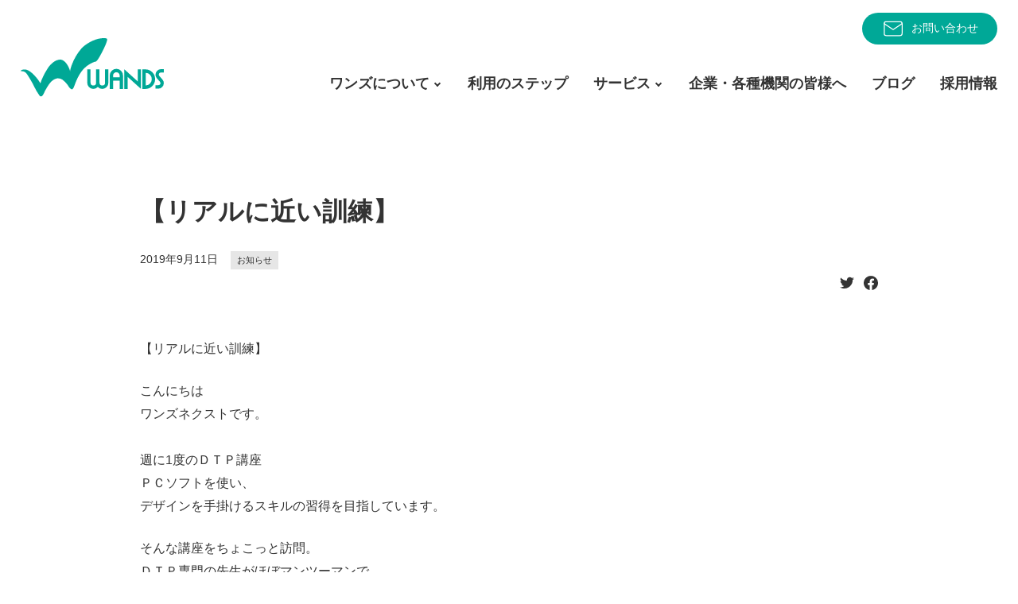

--- FILE ---
content_type: text/html; charset=UTF-8
request_url: https://wands-co.jp/%E3%80%90%E3%83%AA%E3%82%A2%E3%83%AB%E3%81%AB%E8%BF%91%E3%81%84%E8%A8%93%E7%B7%B4%E3%80%91/
body_size: 12245
content:
<!DOCTYPE html>
<html lang="ja">

<head>
	<meta charset="utf-8">
	<meta http-equiv="X-UA-Compatible" content="IE=edge">
	<meta name="viewport" content="width=device-width, initial-scale=1">
			<meta name="description" content="【リアルに近い訓練】こんにちはワンズネクストです。週に1度のＤＴＰ講座ＰＣソフトを使い、デザインを手掛けるスキルの習得を目指しています。そんな講座をちょこっと訪問。ＤＴＰ専門の先生がほぼマンツーマンで教えて頂いています。（…">
	<meta name="copyright" content="障がい者・復職者総合支援法人ワンズ">
	<meta property="og:locale" content="ja_JP">
	<meta property="og:type" content="website">
	<meta property="og:url" content="https://wands-co.jp/%e3%80%90%e3%83%aa%e3%82%a2%e3%83%ab%e3%81%ab%e8%bf%91%e3%81%84%e8%a8%93%e7%b7%b4%e3%80%91/">
	<meta property="og:site_name" content="障がい者・復職者総合支援法人ワンズ">
	<meta property="og:title" content="【リアルに近い訓練】">
	<meta property="og:description" content="【リアルに近い訓練】こんにちはワンズネクストです。週に1度のＤＴＰ講座ＰＣソフトを使い、デザインを手掛けるスキルの習得を目指しています。そんな講座をちょこっと訪問。ＤＴＰ専門の先生がほぼマンツーマンで教えて頂いています。（…">
		<meta property="og:image" content="https://wands-co.jp/wp/wp-content/uploads/2019/09/69861012_2499516336944662_840911814387564544_n-2.jpg">
		<meta name="twitter:card" content="summary_large_image">
	<meta name="twitter:site:id" content="@WANDS_ueda">
	<meta name="twitter:creator" content="@WANDS_ueda">

	<link rel="shortcut icon" href="https://wands-co.jp/wp/wp-content/themes/wpWands2021/img/favicon.ico">
	<!-- Global site tag (gtag.js) - Google Analytics -->
	<script async src="https://www.googletagmanager.com/gtag/js?id=UA-108286718-1"></script>
	<script>
	window.dataLayer = window.dataLayer || [];

	function gtag() {
		dataLayer.push(arguments);
	}
	gtag('js', new Date());

	gtag('config', 'UA-108286718-1');
	</script>

	<title>【リアルに近い訓練】 &#8211; 障がい者・復職者総合支援法人ワンズ</title>
<meta name='robots' content='max-image-preview:large' />
<link rel="alternate" type="application/rss+xml" title="障がい者・復職者総合支援法人ワンズ &raquo; 【リアルに近い訓練】 のコメントのフィード" href="https://wands-co.jp/%e3%80%90%e3%83%aa%e3%82%a2%e3%83%ab%e3%81%ab%e8%bf%91%e3%81%84%e8%a8%93%e7%b7%b4%e3%80%91/feed/" />
<link rel="alternate" title="oEmbed (JSON)" type="application/json+oembed" href="https://wands-co.jp/wp-json/oembed/1.0/embed?url=https%3A%2F%2Fwands-co.jp%2F%25e3%2580%2590%25e3%2583%25aa%25e3%2582%25a2%25e3%2583%25ab%25e3%2581%25ab%25e8%25bf%2591%25e3%2581%2584%25e8%25a8%2593%25e7%25b7%25b4%25e3%2580%2591%2F" />
<link rel="alternate" title="oEmbed (XML)" type="text/xml+oembed" href="https://wands-co.jp/wp-json/oembed/1.0/embed?url=https%3A%2F%2Fwands-co.jp%2F%25e3%2580%2590%25e3%2583%25aa%25e3%2582%25a2%25e3%2583%25ab%25e3%2581%25ab%25e8%25bf%2591%25e3%2581%2584%25e8%25a8%2593%25e7%25b7%25b4%25e3%2580%2591%2F&#038;format=xml" />
<style id='wp-img-auto-sizes-contain-inline-css' type='text/css'>
img:is([sizes=auto i],[sizes^="auto," i]){contain-intrinsic-size:3000px 1500px}
/*# sourceURL=wp-img-auto-sizes-contain-inline-css */
</style>
<style id='wp-emoji-styles-inline-css' type='text/css'>

	img.wp-smiley, img.emoji {
		display: inline !important;
		border: none !important;
		box-shadow: none !important;
		height: 1em !important;
		width: 1em !important;
		margin: 0 0.07em !important;
		vertical-align: -0.1em !important;
		background: none !important;
		padding: 0 !important;
	}
/*# sourceURL=wp-emoji-styles-inline-css */
</style>
<style id='wp-block-library-inline-css' type='text/css'>
:root{--wp-block-synced-color:#7a00df;--wp-block-synced-color--rgb:122,0,223;--wp-bound-block-color:var(--wp-block-synced-color);--wp-editor-canvas-background:#ddd;--wp-admin-theme-color:#007cba;--wp-admin-theme-color--rgb:0,124,186;--wp-admin-theme-color-darker-10:#006ba1;--wp-admin-theme-color-darker-10--rgb:0,107,160.5;--wp-admin-theme-color-darker-20:#005a87;--wp-admin-theme-color-darker-20--rgb:0,90,135;--wp-admin-border-width-focus:2px}@media (min-resolution:192dpi){:root{--wp-admin-border-width-focus:1.5px}}.wp-element-button{cursor:pointer}:root .has-very-light-gray-background-color{background-color:#eee}:root .has-very-dark-gray-background-color{background-color:#313131}:root .has-very-light-gray-color{color:#eee}:root .has-very-dark-gray-color{color:#313131}:root .has-vivid-green-cyan-to-vivid-cyan-blue-gradient-background{background:linear-gradient(135deg,#00d084,#0693e3)}:root .has-purple-crush-gradient-background{background:linear-gradient(135deg,#34e2e4,#4721fb 50%,#ab1dfe)}:root .has-hazy-dawn-gradient-background{background:linear-gradient(135deg,#faaca8,#dad0ec)}:root .has-subdued-olive-gradient-background{background:linear-gradient(135deg,#fafae1,#67a671)}:root .has-atomic-cream-gradient-background{background:linear-gradient(135deg,#fdd79a,#004a59)}:root .has-nightshade-gradient-background{background:linear-gradient(135deg,#330968,#31cdcf)}:root .has-midnight-gradient-background{background:linear-gradient(135deg,#020381,#2874fc)}:root{--wp--preset--font-size--normal:16px;--wp--preset--font-size--huge:42px}.has-regular-font-size{font-size:1em}.has-larger-font-size{font-size:2.625em}.has-normal-font-size{font-size:var(--wp--preset--font-size--normal)}.has-huge-font-size{font-size:var(--wp--preset--font-size--huge)}.has-text-align-center{text-align:center}.has-text-align-left{text-align:left}.has-text-align-right{text-align:right}.has-fit-text{white-space:nowrap!important}#end-resizable-editor-section{display:none}.aligncenter{clear:both}.items-justified-left{justify-content:flex-start}.items-justified-center{justify-content:center}.items-justified-right{justify-content:flex-end}.items-justified-space-between{justify-content:space-between}.screen-reader-text{border:0;clip-path:inset(50%);height:1px;margin:-1px;overflow:hidden;padding:0;position:absolute;width:1px;word-wrap:normal!important}.screen-reader-text:focus{background-color:#ddd;clip-path:none;color:#444;display:block;font-size:1em;height:auto;left:5px;line-height:normal;padding:15px 23px 14px;text-decoration:none;top:5px;width:auto;z-index:100000}html :where(.has-border-color){border-style:solid}html :where([style*=border-top-color]){border-top-style:solid}html :where([style*=border-right-color]){border-right-style:solid}html :where([style*=border-bottom-color]){border-bottom-style:solid}html :where([style*=border-left-color]){border-left-style:solid}html :where([style*=border-width]){border-style:solid}html :where([style*=border-top-width]){border-top-style:solid}html :where([style*=border-right-width]){border-right-style:solid}html :where([style*=border-bottom-width]){border-bottom-style:solid}html :where([style*=border-left-width]){border-left-style:solid}html :where(img[class*=wp-image-]){height:auto;max-width:100%}:where(figure){margin:0 0 1em}html :where(.is-position-sticky){--wp-admin--admin-bar--position-offset:var(--wp-admin--admin-bar--height,0px)}@media screen and (max-width:600px){html :where(.is-position-sticky){--wp-admin--admin-bar--position-offset:0px}}

/*# sourceURL=wp-block-library-inline-css */
</style><style id='global-styles-inline-css' type='text/css'>
:root{--wp--preset--aspect-ratio--square: 1;--wp--preset--aspect-ratio--4-3: 4/3;--wp--preset--aspect-ratio--3-4: 3/4;--wp--preset--aspect-ratio--3-2: 3/2;--wp--preset--aspect-ratio--2-3: 2/3;--wp--preset--aspect-ratio--16-9: 16/9;--wp--preset--aspect-ratio--9-16: 9/16;--wp--preset--color--black: #000000;--wp--preset--color--cyan-bluish-gray: #abb8c3;--wp--preset--color--white: #ffffff;--wp--preset--color--pale-pink: #f78da7;--wp--preset--color--vivid-red: #cf2e2e;--wp--preset--color--luminous-vivid-orange: #ff6900;--wp--preset--color--luminous-vivid-amber: #fcb900;--wp--preset--color--light-green-cyan: #7bdcb5;--wp--preset--color--vivid-green-cyan: #00d084;--wp--preset--color--pale-cyan-blue: #8ed1fc;--wp--preset--color--vivid-cyan-blue: #0693e3;--wp--preset--color--vivid-purple: #9b51e0;--wp--preset--gradient--vivid-cyan-blue-to-vivid-purple: linear-gradient(135deg,rgb(6,147,227) 0%,rgb(155,81,224) 100%);--wp--preset--gradient--light-green-cyan-to-vivid-green-cyan: linear-gradient(135deg,rgb(122,220,180) 0%,rgb(0,208,130) 100%);--wp--preset--gradient--luminous-vivid-amber-to-luminous-vivid-orange: linear-gradient(135deg,rgb(252,185,0) 0%,rgb(255,105,0) 100%);--wp--preset--gradient--luminous-vivid-orange-to-vivid-red: linear-gradient(135deg,rgb(255,105,0) 0%,rgb(207,46,46) 100%);--wp--preset--gradient--very-light-gray-to-cyan-bluish-gray: linear-gradient(135deg,rgb(238,238,238) 0%,rgb(169,184,195) 100%);--wp--preset--gradient--cool-to-warm-spectrum: linear-gradient(135deg,rgb(74,234,220) 0%,rgb(151,120,209) 20%,rgb(207,42,186) 40%,rgb(238,44,130) 60%,rgb(251,105,98) 80%,rgb(254,248,76) 100%);--wp--preset--gradient--blush-light-purple: linear-gradient(135deg,rgb(255,206,236) 0%,rgb(152,150,240) 100%);--wp--preset--gradient--blush-bordeaux: linear-gradient(135deg,rgb(254,205,165) 0%,rgb(254,45,45) 50%,rgb(107,0,62) 100%);--wp--preset--gradient--luminous-dusk: linear-gradient(135deg,rgb(255,203,112) 0%,rgb(199,81,192) 50%,rgb(65,88,208) 100%);--wp--preset--gradient--pale-ocean: linear-gradient(135deg,rgb(255,245,203) 0%,rgb(182,227,212) 50%,rgb(51,167,181) 100%);--wp--preset--gradient--electric-grass: linear-gradient(135deg,rgb(202,248,128) 0%,rgb(113,206,126) 100%);--wp--preset--gradient--midnight: linear-gradient(135deg,rgb(2,3,129) 0%,rgb(40,116,252) 100%);--wp--preset--font-size--small: 13px;--wp--preset--font-size--medium: 20px;--wp--preset--font-size--large: 36px;--wp--preset--font-size--x-large: 42px;--wp--preset--spacing--20: 0.44rem;--wp--preset--spacing--30: 0.67rem;--wp--preset--spacing--40: 1rem;--wp--preset--spacing--50: 1.5rem;--wp--preset--spacing--60: 2.25rem;--wp--preset--spacing--70: 3.38rem;--wp--preset--spacing--80: 5.06rem;--wp--preset--shadow--natural: 6px 6px 9px rgba(0, 0, 0, 0.2);--wp--preset--shadow--deep: 12px 12px 50px rgba(0, 0, 0, 0.4);--wp--preset--shadow--sharp: 6px 6px 0px rgba(0, 0, 0, 0.2);--wp--preset--shadow--outlined: 6px 6px 0px -3px rgb(255, 255, 255), 6px 6px rgb(0, 0, 0);--wp--preset--shadow--crisp: 6px 6px 0px rgb(0, 0, 0);}:where(.is-layout-flex){gap: 0.5em;}:where(.is-layout-grid){gap: 0.5em;}body .is-layout-flex{display: flex;}.is-layout-flex{flex-wrap: wrap;align-items: center;}.is-layout-flex > :is(*, div){margin: 0;}body .is-layout-grid{display: grid;}.is-layout-grid > :is(*, div){margin: 0;}:where(.wp-block-columns.is-layout-flex){gap: 2em;}:where(.wp-block-columns.is-layout-grid){gap: 2em;}:where(.wp-block-post-template.is-layout-flex){gap: 1.25em;}:where(.wp-block-post-template.is-layout-grid){gap: 1.25em;}.has-black-color{color: var(--wp--preset--color--black) !important;}.has-cyan-bluish-gray-color{color: var(--wp--preset--color--cyan-bluish-gray) !important;}.has-white-color{color: var(--wp--preset--color--white) !important;}.has-pale-pink-color{color: var(--wp--preset--color--pale-pink) !important;}.has-vivid-red-color{color: var(--wp--preset--color--vivid-red) !important;}.has-luminous-vivid-orange-color{color: var(--wp--preset--color--luminous-vivid-orange) !important;}.has-luminous-vivid-amber-color{color: var(--wp--preset--color--luminous-vivid-amber) !important;}.has-light-green-cyan-color{color: var(--wp--preset--color--light-green-cyan) !important;}.has-vivid-green-cyan-color{color: var(--wp--preset--color--vivid-green-cyan) !important;}.has-pale-cyan-blue-color{color: var(--wp--preset--color--pale-cyan-blue) !important;}.has-vivid-cyan-blue-color{color: var(--wp--preset--color--vivid-cyan-blue) !important;}.has-vivid-purple-color{color: var(--wp--preset--color--vivid-purple) !important;}.has-black-background-color{background-color: var(--wp--preset--color--black) !important;}.has-cyan-bluish-gray-background-color{background-color: var(--wp--preset--color--cyan-bluish-gray) !important;}.has-white-background-color{background-color: var(--wp--preset--color--white) !important;}.has-pale-pink-background-color{background-color: var(--wp--preset--color--pale-pink) !important;}.has-vivid-red-background-color{background-color: var(--wp--preset--color--vivid-red) !important;}.has-luminous-vivid-orange-background-color{background-color: var(--wp--preset--color--luminous-vivid-orange) !important;}.has-luminous-vivid-amber-background-color{background-color: var(--wp--preset--color--luminous-vivid-amber) !important;}.has-light-green-cyan-background-color{background-color: var(--wp--preset--color--light-green-cyan) !important;}.has-vivid-green-cyan-background-color{background-color: var(--wp--preset--color--vivid-green-cyan) !important;}.has-pale-cyan-blue-background-color{background-color: var(--wp--preset--color--pale-cyan-blue) !important;}.has-vivid-cyan-blue-background-color{background-color: var(--wp--preset--color--vivid-cyan-blue) !important;}.has-vivid-purple-background-color{background-color: var(--wp--preset--color--vivid-purple) !important;}.has-black-border-color{border-color: var(--wp--preset--color--black) !important;}.has-cyan-bluish-gray-border-color{border-color: var(--wp--preset--color--cyan-bluish-gray) !important;}.has-white-border-color{border-color: var(--wp--preset--color--white) !important;}.has-pale-pink-border-color{border-color: var(--wp--preset--color--pale-pink) !important;}.has-vivid-red-border-color{border-color: var(--wp--preset--color--vivid-red) !important;}.has-luminous-vivid-orange-border-color{border-color: var(--wp--preset--color--luminous-vivid-orange) !important;}.has-luminous-vivid-amber-border-color{border-color: var(--wp--preset--color--luminous-vivid-amber) !important;}.has-light-green-cyan-border-color{border-color: var(--wp--preset--color--light-green-cyan) !important;}.has-vivid-green-cyan-border-color{border-color: var(--wp--preset--color--vivid-green-cyan) !important;}.has-pale-cyan-blue-border-color{border-color: var(--wp--preset--color--pale-cyan-blue) !important;}.has-vivid-cyan-blue-border-color{border-color: var(--wp--preset--color--vivid-cyan-blue) !important;}.has-vivid-purple-border-color{border-color: var(--wp--preset--color--vivid-purple) !important;}.has-vivid-cyan-blue-to-vivid-purple-gradient-background{background: var(--wp--preset--gradient--vivid-cyan-blue-to-vivid-purple) !important;}.has-light-green-cyan-to-vivid-green-cyan-gradient-background{background: var(--wp--preset--gradient--light-green-cyan-to-vivid-green-cyan) !important;}.has-luminous-vivid-amber-to-luminous-vivid-orange-gradient-background{background: var(--wp--preset--gradient--luminous-vivid-amber-to-luminous-vivid-orange) !important;}.has-luminous-vivid-orange-to-vivid-red-gradient-background{background: var(--wp--preset--gradient--luminous-vivid-orange-to-vivid-red) !important;}.has-very-light-gray-to-cyan-bluish-gray-gradient-background{background: var(--wp--preset--gradient--very-light-gray-to-cyan-bluish-gray) !important;}.has-cool-to-warm-spectrum-gradient-background{background: var(--wp--preset--gradient--cool-to-warm-spectrum) !important;}.has-blush-light-purple-gradient-background{background: var(--wp--preset--gradient--blush-light-purple) !important;}.has-blush-bordeaux-gradient-background{background: var(--wp--preset--gradient--blush-bordeaux) !important;}.has-luminous-dusk-gradient-background{background: var(--wp--preset--gradient--luminous-dusk) !important;}.has-pale-ocean-gradient-background{background: var(--wp--preset--gradient--pale-ocean) !important;}.has-electric-grass-gradient-background{background: var(--wp--preset--gradient--electric-grass) !important;}.has-midnight-gradient-background{background: var(--wp--preset--gradient--midnight) !important;}.has-small-font-size{font-size: var(--wp--preset--font-size--small) !important;}.has-medium-font-size{font-size: var(--wp--preset--font-size--medium) !important;}.has-large-font-size{font-size: var(--wp--preset--font-size--large) !important;}.has-x-large-font-size{font-size: var(--wp--preset--font-size--x-large) !important;}
/*# sourceURL=global-styles-inline-css */
</style>

<style id='classic-theme-styles-inline-css' type='text/css'>
/*! This file is auto-generated */
.wp-block-button__link{color:#fff;background-color:#32373c;border-radius:9999px;box-shadow:none;text-decoration:none;padding:calc(.667em + 2px) calc(1.333em + 2px);font-size:1.125em}.wp-block-file__button{background:#32373c;color:#fff;text-decoration:none}
/*# sourceURL=/wp-includes/css/classic-themes.min.css */
</style>
<link rel='stylesheet' id='wp-mcm-styles-css' href='https://wands-co.jp/wp/wp-content/plugins/wp-media-category-management/css/wp-mcm-styles.css?ver=2.5.0.1' type='text/css' media='all' />
<link rel='stylesheet' id='root-style-css' href='https://wands-co.jp/wp/wp-content/themes/wpWands2021/css/_root.css?ver=6.9' type='text/css' media='all' />
<link rel='stylesheet' id='import-style-css' href='https://wands-co.jp/wp/wp-content/themes/wpWands2021/css/import.css?ver=6.9' type='text/css' media='all' />
<link rel="https://api.w.org/" href="https://wands-co.jp/wp-json/" /><link rel="alternate" title="JSON" type="application/json" href="https://wands-co.jp/wp-json/wp/v2/posts/5499" /><link rel="EditURI" type="application/rsd+xml" title="RSD" href="https://wands-co.jp/wp/xmlrpc.php?rsd" />
<meta name="generator" content="WordPress 6.9" />
<link rel="canonical" href="https://wands-co.jp/%e3%80%90%e3%83%aa%e3%82%a2%e3%83%ab%e3%81%ab%e8%bf%91%e3%81%84%e8%a8%93%e7%b7%b4%e3%80%91/" />
<link rel='shortlink' href='https://wands-co.jp/?p=5499' />
</head>


<body id="%e3%80%90%e3%83%aa%e3%82%a2%e3%83%ab%e3%81%ab%e8%bf%91%e3%81%84%e8%a8%93%e7%b7%b4%e3%80%91" class="wp-singular post-template-default single single-post postid-5499 single-format-standard wp-theme-wpWands2021 drawer drawer--top drawer--navbarTopGutter">

	<header id="header" class="drawer-navbar drawer-navbar--fixed" role="banner">
		<div class="drawer-container inner">
			<div class="drawer-navbar-header">
				<h1 id="siteLogo"><a href="https://wands-co.jp"><img src="https://wands-co.jp/wp/wp-content/themes/wpWands2021/img/logo.svg" alt="障がい者・復職者総合支援法人ワンズ"><em>障がい者・復職者総合支援法人</em></a></h1>
				<button type="button" class="drawer-toggle drawer-hamburger"><span class="sr-only">toggle navigation</span><span class="drawer-hamburger-icon"></span></button>
			</div>
			<div class="headR">
				<aside id="headNav">
					<a href="https://wands-co.jp/contact">
						<img src="https://wands-co.jp/wp/wp-content/themes/wpWands2021/img/IconMail2.svg" alt="">お問い合わせ
					</a>
				</aside>
				<nav id="globalNav" class="drawer-nav inner" role="navigation">
					<ul>
						<li id="nav-company"><a data-target="#" href="javascript:void(0);" data-toggle="dropdown" role="button" aria-expanded="false">ワンズについて</a>
							<ul class="drawer-dropdown-menu">
								<li><a href="https://wands-co.jp/company/">法人概要</a></li>
							</ul>
						</li>
						<li id="nav-step">
							<a href="https://wands-co.jp/step/">利用のステップ</a>
						</li>
						<li id="nav-service"><a data-target="#" href="javascript:void(0);" data-toggle="dropdown" role="button" aria-expanded="false">サービス</a>
							<ul class="drawer-dropdown-menu">
								<li><a href="https://wands-co.jp/next_lp">就労移行支援サービス</a></li>
								<li><a href="https://wands-co.jp/service/rework/">リワーク支援、復職支援</a></li>
								<li><a href="https://wands-co.jp/service/syurou_teichaku/">就労定着支援サービス</a></li>
								<li><a href="https://wands-co.jp/service/sentaku_shien/">就労選択支援サービス</a></li>
								<li class="nav-item-has-submenu"><a>就労継続サービスA型</a>
									<ul class="nav-submenu">
										<li><a href="https://wands-co.jp/service/syurou_keizoku_a/">アドヴァンス</a></li>
										<li><a href="https://wands-co.jp/service/syurou_keizoku_a_2/">アドヴァンス2</a></li>
										<li><a href="https://wands-co.jp/service/syurou_keizoku_a/kokubu/">ワーキングベース国分</a></li>
										<li><a href="https://wands-co.jp/service/syurou_keizoku_a/tenjin/">ワーキングベース天神</a></li>
										<li><a href="https://wands-co.jp/service/syurou_keizoku_a/tenjin2/">ワーキングベース天神2</a></li>
										<li><a href="https://wands-co.jp/service/syurou_keizoku_a/toumi/">ワーキングベース東御</a></li>
										<li><a href="https://wands-co.jp/service/syurou_keizoku_a/toumi2/">ワーキングベース東御2</a></li>
										<li><a href="https://wands-co.jp/service/syurou_keizoku_a/saku/">ワーキングベース佐久</a></li>
										<li><a href="https://wands-co.jp/service/syurou_keizoku_a/saku-minami/">ワーキングベース佐久南</a></li>
										<li><a href="https://wands-co.jp/service/syurou_keizoku_a/nakagomi/">ワーキングベース中込</a></li>
									</ul>
								</li>
								<li class="nav-item-has-submenu"><a>就労継続サービスB型</a>
									<ul class="nav-submenu">
										<li><a href="https://wands-co.jp/service/syurou_keizoku_b/">アルファ＆ステップ</a></li>
										<li><a href="https://wands-co.jp/service/syurou_keizoku_b_2nd/">アルファ＆ステップ セカンド</a></li>
										<li><a href="https://wands-co.jp/service/syurou_keizoku_type_b/">ブリッジ Hyper-B</a></li>
									</ul>
								</li>
								<li class="nav-item-has-submenu"><a>放課後等デイサービス</a>
									<ul class="nav-submenu">
										<li><a href="https://wands-co.jp/service/afterschool/">ワンズ ジェイ</a></li>
										<li><a href="https://wands-co.jp/service/afterschool-2/">ワンズ ジェイⅡ</a></li>
									</ul>
								</li>
								<li><a href="https://wands-co.jp/service/soudan/">相談支援</a></li>
								<li><a href="https://wands-co.jp/service/grouphome/">グループホーム</a></li>
							</ul>
						</li>
						<li id="nav-business"><a href="https://wands-co.jp/business/">企業・各種機関の皆様へ</a></li>
						<li id="nav-blog"><a href="https://wands-co.jp/blog/">ブログ</a></li>
						<li id="nav-recruit"><a href="https://wands-co.jp/recruit/">採用情報</a></li>
						<li id="nav-contact"><a href="https://wands-co.jp/contact/">お問い合わせ</a></li>
					</ul>
				</nav>
			</div>
		</div>
	</header>

	<main id="main" role="main">

<section id="post" class="section">
	<div class="inner">
			<h1>【リアルに近い訓練】</h1>
			<div class="postMeta"><time>2019年9月11日</time><span><a href="https://wands-co.jp/category/information/" rel="category tag">お知らせ</a></span></div>
									<div class="postSNS">
				<ul>
					<li><a target="_blank" href="//twitter.com/intent/tweet?text=%E3%80%90%E3%83%AA%E3%82%A2%E3%83%AB%E3%81%AB%E8%BF%91%E3%81%84%E8%A8%93%E7%B7%B4%E3%80%91&https%3A%2F%2Fwands-co.jp%2F%25e3%2580%2590%25e3%2583%25aa%25e3%2582%25a2%25e3%2583%25ab%25e3%2581%25ab%25e8%25bf%2591%25e3%2581%2584%25e8%25a8%2593%25e7%25b7%25b4%25e3%2580%2591%2F&url=https%3A%2F%2Fwands-co.jp%2F%25e3%2580%2590%25e3%2583%25aa%25e3%2582%25a2%25e3%2583%25ab%25e3%2581%25ab%25e8%25bf%2591%25e3%2581%2584%25e8%25a8%2593%25e7%25b7%25b4%25e3%2580%2591%2F" title="Twitterでシェアする"><img src="https://wands-co.jp/wp/wp-content/themes/wpWands2021/img/icnTwitter.svg" alt="twitter"></a></li>
					<li><a target="_blank" href="//www.facebook.com/sharer.php?u=https%3A%2F%2Fwands-co.jp%2F%25e3%2580%2590%25e3%2583%25aa%25e3%2582%25a2%25e3%2583%25ab%25e3%2581%25ab%25e8%25bf%2591%25e3%2581%2584%25e8%25a8%2593%25e7%25b7%25b4%25e3%2580%2591%2F&t=%E3%80%90%E3%83%AA%E3%82%A2%E3%83%AB%E3%81%AB%E8%BF%91%E3%81%84%E8%A8%93%E7%B7%B4%E3%80%91" title="facebookでシェアする"><img src="https://wands-co.jp/wp/wp-content/themes/wpWands2021/img/icnFacebook.svg" alt="facebook"></a></li>
				</ul>
			</div>
			<div class="postBody"><p>【リアルに近い訓練】</p>
<p>こんにちは<br />
ワンズネクストです。<br />
<span class="text_exposed_show"><br />
週に1度のＤＴＰ講座<br />
ＰＣソフトを使い、<br />
デザインを手掛けるスキルの習得を目指しています。</span></p>
<p>そんな講座をちょこっと訪問。<br />
ＤＴＰ専門の先生がほぼマンツーマンで<br />
教えて頂いています。<br />
（※日によって受講人数は変動します。）</p>
<img fetchpriority="high" decoding="async" class="alignnone size-medium wp-image-5503" src="https://wands-co.jp/wp/wp-content/uploads/2019/09/69861012_2499516336944662_840911814387564544_n-1-225x300.jpg" alt="" width="225" height="300" />
<p>この日はメンバーＮさんが受講中。<br />
なにやら先生と相談している様子。。。</p>
<p>すみませ～ん。<br />
いま何をやっているか教えてもらってもいいですか⁇</p>
<p>メンバーＮ「あ、はい。今は依頼(仮)を受けて<br />
試作したものを先生にみていただいていました」</p>
<p>そうなんですね。</p>
<div class="text_exposed_show">
<p>先生「ちょうどいいから、プレゼンしてみな(笑)」</p>
<p>メンバーＮ「え！あ、はい！えーっっと<br />
(少しわたわた慌てている(笑))」</p>
<p>メンバーＮ「えーっと、依頼主からは<br />
『若々しく』『アクティブに』『福祉の心』という<br />
キーワードを頂きましてそれをもとに私なりの解釈と<br />
イメージで作ってみたものがこちらです。<br />
えーっとこれはですね(説明が続く)」</p>
<p>なるほどなるほど。<br />
実際の流れと同じように<br />
依頼の受注⇒打ち合わせ⇒作成⇒納品</p>
<p>と段階を経て行っているのですね。</p>
<p>その後先生のアドバイス等もらいながら<br />
「ここをこうすればよかったなぁ～」と<br />
振り返り。</p>
<p>リアルにお仕事に近い形で<br />
トレーニング。</p>
<p>ほどよい緊張感の中できたようです<span class="_5mfr"><span class="_6qdm">&#x1f44f;</span></span><span class="_5mfr"><span class="_6qdm">&#x2728;</span></span></p>
<p>＊＊＊＊＊＊＊＊＊＊＊＊＊＊＊＊＊＊＊＊＊＊<br />
発達障害はその特性を強みに<br />
精神障害はその配慮を大切に<br />
特性を活かした｢就活｣を支援<br />
✲✲✲✲✲✲✲✲✲✲✲✲✲✲✲</p>
<p>週一通所の努力から<br />
その頑張りを就労へ</p>
<p>ワンズは週一出勤（通所）からのステップアップ！「あなたのやる気」を本気で考え応援します！お電話でもメールでもWEBでも、ポップな元気でお気軽にお問い合わせください　(^^)/<br />
ワンズは全力であなたの『チカラ』になります</p>
<p>長野県指定 障がい者福祉サービス 事業所<br />
就労移行支援事業所 ワンズネクスト<br />
上田市常田35-6<br />
メール　contact@wands-co.jp<br />
電話　 0268-71-6505<br />
WEB　 <a href="https://l.facebook.com/l.php?u=https%3A%2F%2Fwww.wands-co.jp%2F%3Ffbclid%3DIwAR1iYZwDFk-x2lU9BZRcnb6qWAeSqs1umPRqYlWfs4JTCgqysjyeJUmHxR0&amp;h=[base64]" target="_blank" rel="noopener nofollow" data-ft="{&quot;tn&quot;:&quot;-U&quot;}" data-lynx-mode="async">https://www.wands-co.jp</a></p>
<p>＊＊＊＊＊＊＊＊＊＊＊＊＊＊＊＊＊＊＊＊＊＊</p>
</div>
</div>
			<div class="postNav">
				<a href="https://wands-co.jp/%e3%80%90%e8%81%9e%e3%81%8d%e4%b8%8a%e6%89%8b%e3%80%91/" rel="prev"><span class="prev">prev</span></a>				<a href="https://wands-co.jp/%e3%80%90%e8%81%9e%e3%81%8d%e4%b8%8a%e6%89%8b%e3%80%91/" rel="prev"><span class="next">next</span></a>			</div>
		</div>
	</section>


	</div>
</section>

<section id="btmContact" class="section lead">
	<div class="inner">
		<div class="label">contact</div>
		<div class="data">
			<h2>ご利用についてのご質問など、お気軽にご相談ください</h2>
			<nav>
				<ul>
					<li>
						<a href="https://wands-co.jp/contact"><svg viewBox="0 0 43 29">
								<g id="iconmail" data-name="iconmail" transform="translate(-409.211 -198.835)">
									<path id="path_4110" d="M448.07,227.109H412.745a3.538,3.538,0,0,1-3.534-3.534V202.369a3.538,3.538,0,0,1,3.534-3.534H448.07a3.538,3.538,0,0,1,3.534,3.534v21.206A3.538,3.538,0,0,1,448.07,227.109Zm-35.325-26.861a2.124,2.124,0,0,0-2.121,2.121v21.206a2.123,2.123,0,0,0,2.121,2.12H448.07a2.122,2.122,0,0,0,2.12-2.12V202.369a2.123,2.123,0,0,0-2.12-2.121Z" />
									<path id="path_4110" d="M430.049,214.383a5.148,5.148,0,0,1-2.877-.828l-13.43-9.189a.707.707,0,1,1,.8-1.167l13.43,9.19a3.964,3.964,0,0,0,4.15,0l14.151-9.2a.707.707,0,0,1,.77,1.186L432.9,213.565A5.105,5.105,0,0,1,430.049,214.383Z" />
									<path id="path_4110" d="M446.656,222.868a.7.7,0,0,1-.46-.171l-9.9-8.482a.707.707,0,1,1,.92-1.073l9.9,8.483a.706.706,0,0,1-.46,1.243Z" />
									<path id="path_4110" d="M414.159,222.868a.7.7,0,0,0,.459-.171l9.9-8.482a.706.706,0,1,0-.919-1.073l-9.9,8.483a.706.706,0,0,0,.46,1.243Z" />
								</g>
							</svg><span>メールでのお問い合わせ</span>
						</a>
					</li>
					<li>
	<a href="tel:0268716505">
		<span>お電話での<br>お問い合わせ</span>
		<svg viewBox="0 0 31 31">
			<path id="path_call" d="M27.1,31C12.1,30.8,0.2,18.9,0,3.9C0,1.7,1.7,0,3.9,0H9c2.1,0,3.9,1.7,3.9,3.9c0.1,1.6,0.4,3.1,0.9,4.6,c0.4,1.4,0.1,2.9-0.9,3.9l-1.7,1.8c1.3,2.2,3.1,3.9,5.3,5.2l2.1-1.5c0.6-0.6,1.5-0.9,2.5-0.9c0,0,0,0,0.1,0c0.4,0,0.8,0.1,1.2,0.2,c1.6,0.5,3.2,0.8,4.9,0.9c2.1,0,3.8,1.7,3.8,3.9v5.1C31,29.2,29.2,31,27.1,31z M3.9,1C2.3,1,1,2.3,1,3.9C1.2,18.3,12.7,29.8,27.1,30,c1.6,0,2.9-1.3,2.9-2.9V22c0-1.6-1.3-2.9-2.9-2.9c-1.8-0.1-3.5-0.4-5.2-1C21.6,18.1,21.3,18,21,18c-0.7,0-1.4,0.2-1.9,0.7l-2.6,1.9,l-0.3-0.2c-2.6-1.4-4.7-3.5-6.1-6.1L9.9,14l2.2-2.3c0.8-0.8,1-1.9,0.7-2.9c-0.6-1.6-0.9-3.2-1-4.9C11.8,2.3,10.6,1,9,1l0-0.5L9,1,H3.9z" />
		</svg>
		<em>0268-71-6505<span>平日9:00～18:00</span></em>
	</a>
</li>				</ul>
			</nav>
			
		</div>
	</div>
</section>
</main>

<footer id="footer">
	<div class="inner">
		<div id="footCom">
			<div id="footLogo"><a href="https://wands-co.jp"><img src="https://wands-co.jp/wp/wp-content/themes/wpWands2021/img/logo.svg" alt="就労移行支援事業所ワンズ"></a></div>
			<address>ワンズ株式会社<br><span>〒389-0502 </span><span>長野県東御市田中1-8</span></address>
			<aside>
				<ul>
					<li><a target="_blank" href="https://www.instagram.com/wands_nagano/"><img src="https://wands-co.jp/wp/wp-content/themes/wpWands2021/img/icnInstagram.svg" alt="Instagram">ワンズ株式会社</a></li>
										<li>
						<a target="_blank" href="https://www.facebook.com/Wands.workassist">
							<img src="https://wands-co.jp/wp/wp-content/themes/wpWands2021/img/icnFacebook.svg" alt="facebook">就労移行支援office ワンズ上田</a>
					</li>
										<li>
						<a target="_blank" href="https://www.facebook.com/wands.advance">
							<img src="https://wands-co.jp/wp/wp-content/themes/wpWands2021/img/icnFacebook.svg" alt="facebook">就労継続支援A型 ワンズ アドヴァンス</a>
					</li>
										<li>
						<a target="_blank" href="https://www.facebook.com/wands.advance2">
							<img src="https://wands-co.jp/wp/wp-content/themes/wpWands2021/img/icnFacebook.svg" alt="facebook">就労継続支援A型 ワンズ アドヴァンス2</a>
					</li>
										<li>
						<a target="_blank" href="https://www.facebook.com/wands.bridge.b">
							<img src="https://wands-co.jp/wp/wp-content/themes/wpWands2021/img/icnFacebook.svg" alt="facebook">就労継続支援B型 ワンズ ブリッジ Hyper-B</a>
					</li>
										<li>
						<a target="_blank" href="https://www.facebook.com/Wands.work.and.life">
							<img src="https://wands-co.jp/wp/wp-content/themes/wpWands2021/img/icnFacebook.svg" alt="facebook">多機能型事業所ワンズ アルファ＆ステップ</a>
					</li>
										<li>
						<a target="_blank" href="https://www.facebook.com/profile.php?id=61569246038238">
							<img src="https://wands-co.jp/wp/wp-content/themes/wpWands2021/img/icnFacebook.svg" alt="facebook">多機能型事業所ワンズ アルファ＆ステップ セカンド</a>
					</li>
										<li>
						<a target="_blank" href="https://www.facebook.com/wands.j/">
							<img src="https://wands-co.jp/wp/wp-content/themes/wpWands2021/img/icnFacebook.svg" alt="facebook">放課後等デイサービス ワンズ ジェイ</a>
					</li>
										<li>
						<a target="_blank" href="https://www.facebook.com/profile.php?id=61563375718058">
							<img src="https://wands-co.jp/wp/wp-content/themes/wpWands2021/img/icnFacebook.svg" alt="facebook">放課後等デイサービス ワンズ ジェイ2</a>
					</li>
										<li>
						<a target="_blank" href="https://www.facebook.com/profile.php?id=100085519126167">
							<img src="https://wands-co.jp/wp/wp-content/themes/wpWands2021/img/icnFacebook.svg" alt="facebook">グループホーム ワンズホーム</a>
					</li>
									</ul>
			</aside>
		</div>
		<nav id="footNav">
			<ul>
				<li><a href="https://wands-co.jp">ホーム</a></li>
				<li><a href="https://wands-co.jp/company">ワンズについて</a></li>
			</ul>
			<ul>
				<li><a href="javascript:void(0);">サービス</a>
					<ul>
						<li><a href="https://wands-co.jp/next_lp">就労移行支援サービス</a></li>
						<li><a href="https://wands-co.jp/service/syurou_keizoku_a">就労継続サービスA型(アドヴァンス)</a></li>
						<li><a href="https://wands-co.jp/service/syurou_keizoku_a_2">就労継続サービスA型(アドヴァンス2)</a></li>
						<li><a href="https://wands-co.jp/service/syurou_keizoku_b">就労継続サービスB型(アルファ)</a></li>
						<li><a href="https://wands-co.jp/service/syurou_keizoku_b_2nd">就労継続サービスB型(アルファセカンド)</a></li>
						<li><a href="https://wands-co.jp/service/syurou_keizoku_type_b">就労継続サービスB型(ブリッジ)</a></li>
						<li><a href="https://wands-co.jp/service/syurou_teichaku">就労定着支援サービス</a></li>
						<li><a href="https://wands-co.jp/service/sentaku_shien">就労選択支援サービス</a></li>
						<li><a href="https://wands-co.jp/service/afterschool">放課後デイサービス(ジェイ)</a></li>
						<li><a href="https://wands-co.jp/service/afterschool-2">放課後デイサービス(ジェイⅡ)</a></li>
						<li><a href="https://wands-co.jp/service/soudan">相談支援</a></li>
						<li><a href="https://wands-co.jp/service/rework">リワーク支援、復職支援</a></li>
						<li><a href="https://wands-co.jp/service/grouphome">グループホーム</a></li>
					</ul>
				</li>
			</ul>
			<ul>
				<li><a href="https://wands-co.jp/business">企業・各種機関の皆様へ</a></li>
				<li><a href="https://wands-co.jp/blog">ブログ</a></li>
				<li><a href="https://wands-co.jp/recruit">採用情報</a></li>
				<li><a href="https://wands-co.jp/contact">お問い合わせ</a></li>
			</ul>
		</nav>
	</div>
	<div id="copyright" class="inner">&copy; 2026 WANDS.</div>
</footer>

<script type="speculationrules">
{"prefetch":[{"source":"document","where":{"and":[{"href_matches":"/*"},{"not":{"href_matches":["/wp/wp-*.php","/wp/wp-admin/*","/wp/wp-content/uploads/*","/wp/wp-content/*","/wp/wp-content/plugins/*","/wp/wp-content/themes/wpWands2021/*","/*\\?(.+)"]}},{"not":{"selector_matches":"a[rel~=\"nofollow\"]"}},{"not":{"selector_matches":".no-prefetch, .no-prefetch a"}}]},"eagerness":"conservative"}]}
</script>
<script id="wp-emoji-settings" type="application/json">
{"baseUrl":"https://s.w.org/images/core/emoji/17.0.2/72x72/","ext":".png","svgUrl":"https://s.w.org/images/core/emoji/17.0.2/svg/","svgExt":".svg","source":{"concatemoji":"https://wands-co.jp/wp/wp-includes/js/wp-emoji-release.min.js?ver=6.9"}}
</script>
<script type="module">
/* <![CDATA[ */
/*! This file is auto-generated */
const a=JSON.parse(document.getElementById("wp-emoji-settings").textContent),o=(window._wpemojiSettings=a,"wpEmojiSettingsSupports"),s=["flag","emoji"];function i(e){try{var t={supportTests:e,timestamp:(new Date).valueOf()};sessionStorage.setItem(o,JSON.stringify(t))}catch(e){}}function c(e,t,n){e.clearRect(0,0,e.canvas.width,e.canvas.height),e.fillText(t,0,0);t=new Uint32Array(e.getImageData(0,0,e.canvas.width,e.canvas.height).data);e.clearRect(0,0,e.canvas.width,e.canvas.height),e.fillText(n,0,0);const a=new Uint32Array(e.getImageData(0,0,e.canvas.width,e.canvas.height).data);return t.every((e,t)=>e===a[t])}function p(e,t){e.clearRect(0,0,e.canvas.width,e.canvas.height),e.fillText(t,0,0);var n=e.getImageData(16,16,1,1);for(let e=0;e<n.data.length;e++)if(0!==n.data[e])return!1;return!0}function u(e,t,n,a){switch(t){case"flag":return n(e,"\ud83c\udff3\ufe0f\u200d\u26a7\ufe0f","\ud83c\udff3\ufe0f\u200b\u26a7\ufe0f")?!1:!n(e,"\ud83c\udde8\ud83c\uddf6","\ud83c\udde8\u200b\ud83c\uddf6")&&!n(e,"\ud83c\udff4\udb40\udc67\udb40\udc62\udb40\udc65\udb40\udc6e\udb40\udc67\udb40\udc7f","\ud83c\udff4\u200b\udb40\udc67\u200b\udb40\udc62\u200b\udb40\udc65\u200b\udb40\udc6e\u200b\udb40\udc67\u200b\udb40\udc7f");case"emoji":return!a(e,"\ud83e\u1fac8")}return!1}function f(e,t,n,a){let r;const o=(r="undefined"!=typeof WorkerGlobalScope&&self instanceof WorkerGlobalScope?new OffscreenCanvas(300,150):document.createElement("canvas")).getContext("2d",{willReadFrequently:!0}),s=(o.textBaseline="top",o.font="600 32px Arial",{});return e.forEach(e=>{s[e]=t(o,e,n,a)}),s}function r(e){var t=document.createElement("script");t.src=e,t.defer=!0,document.head.appendChild(t)}a.supports={everything:!0,everythingExceptFlag:!0},new Promise(t=>{let n=function(){try{var e=JSON.parse(sessionStorage.getItem(o));if("object"==typeof e&&"number"==typeof e.timestamp&&(new Date).valueOf()<e.timestamp+604800&&"object"==typeof e.supportTests)return e.supportTests}catch(e){}return null}();if(!n){if("undefined"!=typeof Worker&&"undefined"!=typeof OffscreenCanvas&&"undefined"!=typeof URL&&URL.createObjectURL&&"undefined"!=typeof Blob)try{var e="postMessage("+f.toString()+"("+[JSON.stringify(s),u.toString(),c.toString(),p.toString()].join(",")+"));",a=new Blob([e],{type:"text/javascript"});const r=new Worker(URL.createObjectURL(a),{name:"wpTestEmojiSupports"});return void(r.onmessage=e=>{i(n=e.data),r.terminate(),t(n)})}catch(e){}i(n=f(s,u,c,p))}t(n)}).then(e=>{for(const n in e)a.supports[n]=e[n],a.supports.everything=a.supports.everything&&a.supports[n],"flag"!==n&&(a.supports.everythingExceptFlag=a.supports.everythingExceptFlag&&a.supports[n]);var t;a.supports.everythingExceptFlag=a.supports.everythingExceptFlag&&!a.supports.flag,a.supports.everything||((t=a.source||{}).concatemoji?r(t.concatemoji):t.wpemoji&&t.twemoji&&(r(t.twemoji),r(t.wpemoji)))});
//# sourceURL=https://wands-co.jp/wp/wp-includes/js/wp-emoji-loader.min.js
/* ]]> */
</script>

<script src="https://cdnjs.cloudflare.com/ajax/libs/jquery/1.9.1/jquery.min.js"></script>
<script src="https://cdnjs.cloudflare.com/ajax/libs/iScroll/5.2.0/iscroll.js"></script>
<script src="https://cdnjs.cloudflare.com/ajax/libs/twitter-bootstrap/3.3.7/js/bootstrap.min.js"></script>
<script src="https://wands-co.jp/wp/wp-content/themes/wpWands2021/js/drawer.min.js"></script>
<script src="https://wands-co.jp/wp/wp-content/themes/wpWands2021/js/common.js"></script>

<script src="https://cdnjs.cloudflare.com/ajax/libs/Swiper/4.5.1/js/swiper.min.js"></script>
<script>
var swiper = new Swiper('.swiper-container', {
	navigation: {
		nextEl: '.swiper-button-next',
		prevEl: '.swiper-button-prev',
	},
	slidesPerView: 'auto',
	lazy: true
	});
</script>

</body>

</html>

--- FILE ---
content_type: image/svg+xml
request_url: https://wands-co.jp/wp/wp-content/themes/wpWands2021/img/treat.svg
body_size: 1073
content:
<svg xmlns="http://www.w3.org/2000/svg" xmlns:xlink="http://www.w3.org/1999/xlink" width="161.299" height="107.845" viewBox="0 0 161.299 107.845">
  <defs>
    <linearGradient id="linear-gradient" x1="0.5" x2="0.5" y2="1" gradientUnits="objectBoundingBox">
      <stop offset="0" stop-color="#ffff9f"/>
      <stop offset="0.109" stop-color="#e4ffa5"/>
      <stop offset="0.279" stop-color="#c2ffad"/>
      <stop offset="0.452" stop-color="#a8ffb4"/>
      <stop offset="0.627" stop-color="#95ffb9"/>
      <stop offset="0.808" stop-color="#89ffbc"/>
      <stop offset="1" stop-color="#86ffbd"/>
    </linearGradient>
    <linearGradient id="linear-gradient-2" x1="0.5" x2="0.5" y2="1" gradientUnits="objectBoundingBox">
      <stop offset="0" stop-color="#49f71e"/>
      <stop offset="0.042" stop-color="#49f52f"/>
      <stop offset="0.171" stop-color="#49f060"/>
      <stop offset="0.303" stop-color="#4aeb8a"/>
      <stop offset="0.437" stop-color="#4be8ad"/>
      <stop offset="0.572" stop-color="#4be5c7"/>
      <stop offset="0.709" stop-color="#4be3da"/>
      <stop offset="0.85" stop-color="#4be2e6"/>
      <stop offset="1" stop-color="#4ce2ea"/>
    </linearGradient>
    <linearGradient id="linear-gradient-3" x1="0.146" y1="0.146" x2="0.854" y2="0.854" gradientUnits="objectBoundingBox">
      <stop offset="0" stop-color="#84d9ff"/>
      <stop offset="1" stop-color="#d0ebfd"/>
    </linearGradient>
  </defs>
  <g id="グループ_6491" data-name="グループ 6491" transform="translate(-1174.966 -4301.561)">
    <path id="パス_4396" data-name="パス 4396" d="M57.89,39.37s-3.776.888-8.662-11.994-2.443-19.1-11.772-23.1-17.1-6.219-16.659-2a133.3,133.3,0,0,0,2.665,13.549c.666,2.888,6,13.771-.222,13.105S16.8,27.82,11.912,23.821s-7.33-1.777-7.552,2S-1.859,36.038.584,37.815s4.22.692,6.885,1.568S21.241,38.037,21.463,42.7a16.381,16.381,0,0,1-4.22,11.328c-2.221,2.443-13.327,7.33-6.885,11.55s14.075,4.443,18.588,2.887,8.732-2.887,17.172-12.438S57,44.256,60.555,43.812,60.57,40.7,57.89,39.37Z" transform="translate(1214.478 4349.96) rotate(-31)" fill="url(#linear-gradient)"/>
    <path id="パス_4397" data-name="パス 4397" d="M375.05,232.708s1.722-1.612-2.384-3.6c-1.886-.914-6.578-3.375-5.43-4.418s6.8-2.844,11.567-2.465,6,2.37,6.269,4.835-.795,5.983,2.384,6.077,3.885.474,3.973,1.706-1.324,2.37-2.3,2.844-2.649,1.043-1.236,2.465,2.561,1.791,2.561,4.92-2.826,5.688-5.033,6.636-10.861,2.37-14.3,2.655-4.327-.853-3.355-2.086,4.989-4.825,5.7-7.1-.927-2.465-2.6-2a58.43,58.43,0,0,0-6.534,2.465c-2.3.948-3.09.095-3.09-1.706s.441-4.266,0-6.447.088-3.508,1.943-3.508S374.642,233.886,375.05,232.708Z" transform="translate(813.881 4135)" fill="url(#linear-gradient-2)"/>
    <circle id="楕円形_481" data-name="楕円形 481" cx="16.439" cy="16.439" r="16.439" transform="translate(1303.387 4301.561)" opacity="0.8" fill="url(#linear-gradient-3)"/>
  </g>
</svg>
